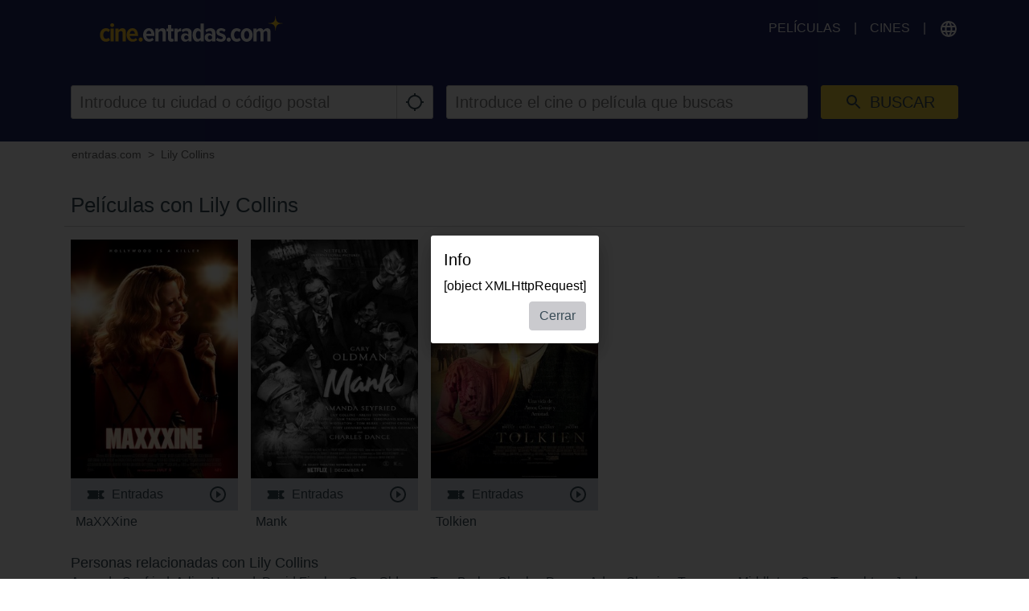

--- FILE ---
content_type: text/html; charset=utf-8
request_url: https://www.google.com/recaptcha/api2/aframe
body_size: 267
content:
<!DOCTYPE HTML><html><head><meta http-equiv="content-type" content="text/html; charset=UTF-8"></head><body><script nonce="ZDFTcL5yIrs3kbwd2-wUYg">/** Anti-fraud and anti-abuse applications only. See google.com/recaptcha */ try{var clients={'sodar':'https://pagead2.googlesyndication.com/pagead/sodar?'};window.addEventListener("message",function(a){try{if(a.source===window.parent){var b=JSON.parse(a.data);var c=clients[b['id']];if(c){var d=document.createElement('img');d.src=c+b['params']+'&rc='+(localStorage.getItem("rc::a")?sessionStorage.getItem("rc::b"):"");window.document.body.appendChild(d);sessionStorage.setItem("rc::e",parseInt(sessionStorage.getItem("rc::e")||0)+1);localStorage.setItem("rc::h",'1769099403879');}}}catch(b){}});window.parent.postMessage("_grecaptcha_ready", "*");}catch(b){}</script></body></html>